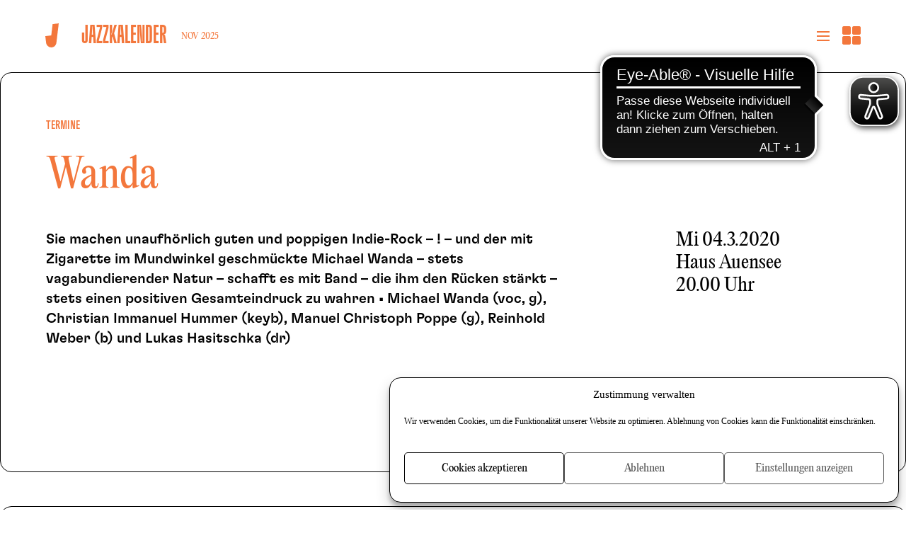

--- FILE ---
content_type: text/css
request_url: https://www.jazzclub-leipzig.de/wp-content/cache/wpo-minify/1763976907/assets/wpo-minify-header-jazzclub-colors1764068809.min.css
body_size: 2434
content:
:root{--accentColor:rgb(115, 115, 255);--contrastColor:rgb(0, 0, 0);--backgroundColor:rgb(115, 115, 255);.section-1{--accentColor:rgb(115, 115, 255);--contrastColor:rgb(0, 0, 0);--backgroundColor:rgb(115, 115, 255)}.section-2{--accentColor:rgb(245, 87, 29);--contrastColor:rgb(0, 0, 0);--backgroundColor:rgb(255, 220, 211)}.section-3{--accentColor:rgb(115, 115, 255);--contrastColor:rgb(0, 0, 0);--backgroundColor:rgb(115, 115, 255)}.section-4{--accentColor:rgb(243, 119, 60);--contrastColor:rgb(0, 0, 0);--backgroundColor:rgb(243, 119, 60)}.section-122{--accentColor:rgb(104, 141, 201);--contrastColor:rgb(0, 0, 0);--backgroundColor:rgb(104, 141, 201)}.section-6{--accentColor:rgb(, , );--contrastColor:rgb(0, 0, 0);--backgroundColor:rgb(, , )}.section-7{--accentColor:rgb(, , );--contrastColor:rgb(0, 0, 0);--backgroundColor:rgb(, , )}}input:focus,textarea:focus{box-shadow:0 0 0 .188em #7373ff}.section-2 input:focus,.section-2 textarea:focus{box-shadow:0 0 0 .188em #f5571d}.section-3 input:focus,.section-3 textarea:focus{box-shadow:0 0 0 .188em #7373ff}.section-4 input:focus,.section-4 textarea:focus{box-shadow:0 0 0 .188em #f3773c}.section-122 input:focus,.section-122 textarea:focus{box-shadow:0 0 0 .188em #688dc9}.section-6 input:focus,.section-6 textarea:focus{box-shadow:0 0 0 .188em rgb(,,)}.section-7 input:focus,.section-7 textarea:focus{box-shadow:0 0 0 .188em rgb(,,)}form .val label{color:#999}form .focus label{color:#7373ff}.section-2 form .focus label{color:#f5571d}.section-3 form .focus label{color:#7373ff}.section-4 form .focus label{color:#f3773c}.section-122 form .focus label{color:#688dc9}.section-6 form .focus label{color:rgb(,,)}.section-7 form .focus label{color:rgb(,,)}nav .section-1{color:#7373ff}nav .section-2{color:#f5571d}nav .section-3{color:#7373ff}nav .section-4{color:#f3773c}nav .section-122{color:#688dc9}nav .section-6{color:rgb(,,)}nav .section-7{color:rgb(,,)}body>header nav>ul>.current-menu-item:after,body>header nav>ul>.current_page_ancestor:after,body>header nav>ul li li:not(.mehr):before{background-color:#7373ff}.section-2>header nav>ul>.current-menu-item:after,.section-2>header nav>ul>.current_page_ancestor:after,.section-2>header nav>ul li li:not(.mehr):before,.section-2>header nav>ul li.mehr:before{background-color:#f5571d}.section-3>header nav>ul>.current-menu-item:after,.section-3>header nav>ul>.current_page_ancestor:after,.section-3>header nav>ul li li:not(.mehr):before,.section-3>header nav>ul li.mehr:before{background-color:#7373ff}.section-4>header nav>ul>.current-menu-item:after,.section-4>header nav>ul>.current_page_ancestor:after,.section-4>header nav>ul li li:not(.mehr):before,.section-4>header nav>ul li.mehr:before{background-color:#f3773c}.section-122>header nav>ul>.current-menu-item:after,.section-122>header nav>ul>.current_page_ancestor:after,.section-122>header nav>ul li li:not(.mehr):before,.section-122>header nav>ul li.mehr:before{background-color:#688dc9}.section-6>header nav>ul>.current-menu-item:after,.section-6>header nav>ul>.current_page_ancestor:after,.section-6>header nav>ul li li:not(.mehr):before,.section-6>header nav>ul li.mehr:before{background-color:rgb(,,)}.section-7>header nav>ul>.current-menu-item:after,.section-7>header nav>ul>.current_page_ancestor:after,.section-7>header nav>ul li li:not(.mehr):before,.section-7>header nav>ul li.mehr:before{background-color:rgb(,,)}.scrolled body>header nav>ul>.current-menu-item>a:after,.scrolled body>header nav>ul>.current_page_ancestor>a:after,.scrolled .error404>header nav>ul>:first-child>a:after{border-color:#fff0;background-color:#fff}
/*! overrides for landing page templates */
.page-template-landing_page>header nav>ul>.current-menu-item>a:after,.page-template-landing_page>header nav>ul>.current_page_ancestor>a:after{background-color:#fff0;border-color:#fff0}body>header nav .subnav-parent.aktiv>a span:before{background:linear-gradient(to bottom,currentColor,currentColor) 50% 0 / 2px 100% no-repeat,linear-gradient(to bottom,currentColor,currentColor) 0 50% / 100% 2px no-repeat}body>header nav ul ul ul:before{background-color:#7373ff}.section-2>header nav ul ul ul:before{background-color:#f5571d}.section-3>header nav ul ul ul:before{background-color:#7373ff}.section-4>header nav ul ul ul:before{background-color:#f3773c}.section-122>header nav ul ul ul:before{background-color:#688dc9}.section-6>header nav ul ul ul:before{background-color:rgb(,,)}.section-7>header nav ul ul ul:before{background-color:rgb(,,)}.uebersicht .untertitel,.vorschau .untertitel,.uebersicht .titel span,.medienuebersicht .untertitel,.medienuebersicht .titel span{color:#7373ff}.hollow{color:#fff;text-shadow:-1px 1px 0 #7373ff,1px 1px 0 #7373ff,-1px -1px 0 #7373ff,1px -1px 0 #7373ff}.section-2 .uebersicht .untertitel,.section-2 .vorschau .untertitel,.section-2 .uebersicht .titel span,.section-2 .medienuebersicht .untertitel,.section-2 .medienuebersicht .titel span{color:#f5571d}.section-3 .uebersicht .untertitel,.section-3 .vorschau .untertitel,.section-3 .uebersicht .titel span,.section-3 .medienuebersicht .untertitel,.section-3 .medienuebersicht .titel span{color:#7373ff}.section-4 .uebersicht .untertitel,.section-4 .vorschau .untertitel,.section-4 .uebersicht .titel span,.section-4 .medienuebersicht .untertitel,.section-4 .medienuebersicht .titel span{color:#f3773c}.section-122 .uebersicht .untertitel,.section-122 .vorschau .untertitel,.section-122 .uebersicht .titel span,.section-122 .medienuebersicht .untertitel,.section-122 .medienuebersicht .titel span{color:#688dc9}.section-6 .uebersicht .untertitel,.section-6 .vorschau .untertitel,.section-6 .uebersicht .titel span,.section-6 .medienuebersicht .untertitel,.section-6 .medienuebersicht .titel span{color:rgb(,,)}.section-7 .uebersicht .untertitel,.section-7 .vorschau .untertitel,.section-7 .uebersicht .titel span,.section-7 .medienuebersicht .untertitel,.section-7 .medienuebersicht .titel span{color:rgb(,,)}@supports (-webkit-text-stroke:1px){.hollow{text-shadow:none!important;color:#fff0!important;-webkit-text-stroke:1px #7373ff}.section-2 .hollow{-webkit-text-stroke:1px #f5571d}.section-3 .hollow{-webkit-text-stroke:1px #7373ff}.section-4 .hollow{-webkit-text-stroke:1px #f3773c}.section-122 .hollow{-webkit-text-stroke:1px #688dc9}.section-6 .hollow{-webkit-text-stroke:1px rgb(,,)}.section-7 .hollow{-webkit-text-stroke:1px rgb(,,)}}nav .toggle:before,nav .toggle:after{border-color:#7373ff}.section-2 nav .toggle:before,.section-2 nav .toggle:after{border-color:#f5571d}.section-3 nav .toggle:before,.section-3 nav .toggle:after{border-color:#7373ff}.section-4 nav .toggle:before,.section-4 nav .toggle:after{border-color:#f3773c}.section-122 nav .toggle:before,.section-122 nav .toggle:after{border-color:#688dc9}.section-6 nav .toggle:before,.section-6 nav .toggle:after{border-color:rgb(,,)}.section-7 nav .toggle:before,.section-7 nav .toggle:after{border-color:rgb(,,)}.nav_active,.subnav_active{overflow:hidden}.nav_active body>header,.subnav_active body>header,.tiles_active body>header{background-color:rgb(115 115 255 / .9)}.nav_active .section-2>header,.subnav_active .section-2>header,.tiles_active .section-2>header{background-color:rgb(245 87 29 / .9)}.nav_active .section-3>header,.subnav_active .section-3>header,.tiles_active .section-3>header{background-color:rgb(115 115 255 / .9)}.nav_active .section-4>header,.subnav_active .section-4>header,.tiles_active .section-4>header{background-color:rgb(243 119 60 / .9)}.nav_active .section-122>header,.subnav_active .section-122>header,.tiles_active .section-122>header{background-color:rgb(104 141 201 / .9)}.nav_active .section-6>header,.subnav_active .section-6>header,.tiles_active .section-6>header{background-color:rgba(,,,.9)}.nav_active .section-7>header,.subnav_active .section-7>header,.tiles_active .section-7>header{background-color:rgba(,,,.9)}main #inhalt>h1,.aktion h2 i,.aktion h2 i em{color:#000}.section-2 main #inhalt>h1,.section-2 .aktion h2 i,.section-2 .aktion h2 i em{color:#000}.section-3 main #inhalt>h1,.section-3 .aktion h2 i,.section-3 .aktion h2 i em{color:#000}.section-4 main #inhalt>h1,.section-4 .aktion h2 i,.section-4 .aktion h2 i em{color:#000}.section-122 main #inhalt>h1,.section-122 .aktion h2 i,.section-122 .aktion h2 i em{color:#000}.section-6 main #inhalt>h1,.section-6 .aktion h2 i,.section-6 .aktion h2 i em{color:#000}.section-7 main #inhalt>h1,.section-7 .aktion h2 i,.section-7 .aktion h2 i em{color:#000}.page main section>h2,.archive .beschreibung em,.post_list h2,main>h1,main>header>h1,.page>h1,.breadcrumb,.beschreibung,.uebersicht .titel,.medienuebersicht .titel,.themecolor,.single main>header,.monat h2,.programm .monate li,.programm .has_img h3,.programm .kategorie,.page .inhalt>h2:first-child,.page .inhalt>.wp-post-image+h2,.jazzkalender_archiv>h2:first-child,.error404 main>.not-found h2,.error404 main>.not-found h2+* a,.galerie h2,.verwandt h2,.single article>header *,.filter,.navtoggle{color:#7373ff}.page.section-2 main section>h2,.archive.section-2 .beschreibung em,.section-2 .post_list h2,.section-2.archive h1,.section-2.single main>header>h1,.section-2 .page>h1,.section-2 .breadcrumb,.section-2 .beschreibung,.section-2 .uebersicht .titel,.section-2 .medienuebersicht .titel,.section-2 .themecolor,.section-2.single main>header,.section-2 .monat h2,.section-2 .programm .monate li,.section-2 .programm .has_img h3,.section-2 .programm .kategorie,.section-2 .page .inhalt>h2:first-child,.section-2 .page .inhalt>.wp-post-image+h2,.section-2 .jazzkalender_archiv>h2:first-child,.section-2 .galerie h2,.section-2 .verwandt h2,.section-2.single article>header *,.section-2 .filter,.section-2 .navtoggle{color:#f5571d}.page.section-3 main section>h2,.archive.section-3 .beschreibung em,.section-3 .post_list h2,.section-3.archive h1,.section-3.single main>header>h1,.section-3 .page>h1,.section-3 .breadcrumb,.section-3 .beschreibung,.section-3 .uebersicht .titel,.section-3 .medienuebersicht .titel,.section-3 .themecolor,.section-3.single main>header,.section-3 .monat h2,.section-3 .programm .monate li,.section-3 .programm .has_img h3,.section-3 .programm .kategorie,.section-3 .page .inhalt>h2:first-child,.section-3 .page .inhalt>.wp-post-image+h2,.section-3 .jazzkalender_archiv>h2:first-child,.section-3 .galerie h2,.section-3 .verwandt h2,.section-3.single article>header *,.section-3 .filter,.section-3 .navtoggle{color:#7373ff}.page.section-4 main section>h2,.archive.section-4 .beschreibung em,.section-4 .post_list h2,.section-4.archive h1,.section-4.single main>header>h1,.section-4 .page>h1,.section-4 .breadcrumb,.section-4 .beschreibung,.section-4 .uebersicht .titel,.section-4 .medienuebersicht .titel,.section-4 .themecolor,.section-4.single main>header,.section-4 .monat h2,.section-4 .programm .monate li,.section-4 .programm .has_img h3,.section-4 .programm .kategorie,.section-4 .page .inhalt>h2:first-child,.section-4 .page .inhalt>.wp-post-image+h2,.section-4 .jazzkalender_archiv>h2:first-child,.section-4 .galerie h2,.section-4 .verwandt h2,.section-4.single article>header *,.section-4 .filter,.section-4 .navtoggle{color:#f3773c}.page.section-122 main section>h2,.archive.section-122 .beschreibung em,.section-122 .post_list h2,.section-122.archive h1,.section-122.single main>header>h1,.section-122 .page>h1,.section-122 .breadcrumb,.section-122 .beschreibung,.section-122 .uebersicht .titel,.section-122 .medienuebersicht .titel,.section-122 .themecolor,.section-122.single main>header,.section-122 .monat h2,.section-122 .programm .monate li,.section-122 .programm .has_img h3,.section-122 .programm .kategorie,.section-122 .page .inhalt>h2:first-child,.section-122 .page .inhalt>.wp-post-image+h2,.section-122 .jazzkalender_archiv>h2:first-child,.section-122 .galerie h2,.section-122 .verwandt h2,.section-122.single article>header *,.section-122 .filter,.section-122 .navtoggle{color:#688dc9}.page.section-6 main section>h2,.archive.section-6 .beschreibung em,.section-6 .post_list h2,.section-6.archive h1,.section-6.single main>header>h1,.section-6 .page>h1,.section-6 .breadcrumb,.section-6 .beschreibung,.section-6 .uebersicht .titel,.section-6 .medienuebersicht .titel,.section-6 .themecolor,.section-6.single main>header,.section-6 .monat h2,.section-6 .programm .monate li,.section-6 .programm .has_img h3,.section-6 .programm .kategorie,.section-6 .page .inhalt>h2:first-child,.section-6 .page .inhalt>.wp-post-image+h2,.section-6 .jazzkalender_archiv>h2:first-child,.section-6 .galerie h2,.section-6 .verwandt h2,.section-6.single article>header *,.section-6 .filter,.section-6 .navtoggle{color:rgb(,,)}.page.section-7 main section>h2,.archive.section-7 .beschreibung em,.section-7 .post_list h2,.section-7.archive h1,.section-7.single main>header>h1,.section-7 .page>h1,.section-7 .breadcrumb,.section-7 .beschreibung,.section-7 .uebersicht .titel,.section-7 .medienuebersicht .titel,.section-7 .themecolor,.section-7.single main>header,.section-7 .monat h2,.section-7 .programm .monate li,.section-7 .programm .has_img h3,.section-7 .programm .kategorie,.section-7 .page .inhalt>h2:first-child,.section-7 .page .inhalt>.wp-post-image+h2,.section-7 .jazzkalender_archiv>h2:first-child,.section-7 .galerie h2,.section-7 .verwandt h2,.section-7.single article>header *,.section-7 .filter,.section-7 .navtoggle{color:rgb(,,)}.single main>header .kategorie span:before{background-color:currentColor}.monat h2 span,.produkte h2 span{color:currentColor}.hero_scroll:before,.hero_scroll:after{background-color:#7373ff}.section-2 .hero_scroll:before,.section-2 .hero_scroll:after{background-color:#f5571d}.section-3 .hero_scroll:before,.section-3 .hero_scroll:after{background-color:#7373ff}.section-4 .hero_scroll:before,.section-4 .hero_scroll:after{background-color:#f3773c}.section-122 .hero_scroll:before,.section-122 .hero_scroll:after{background-color:#688dc9}.section-6 .hero_scroll:before,.section-6 .hero_scroll:after{background-color:rgb(,,)}.section-7 .hero_scroll:before,.section-7 .hero_scroll:after{background-color:rgb(,,)}.page-template-landing_page #inhalt{color:#000;background-color:#7373ff}.page-template-landing_page.section-2 #inhalt{color:#000;background-color:#ffdcd3}.page-template-landing_page.section-3 #inhalt{color:#000;background-color:#7373ff}.page-template-landing_page.section-4 #inhalt{color:#000;background-color:#f3773c}.page-template-landing_page.section-122 #inhalt{color:#000;background-color:#688dc9}.page-template-landing_page.section-6 #inhalt{color:#000;background-color:rgb(,,)}.page-template-landing_page.section-7 #inhalt{color:#000;background-color:rgb(,,)}.aktion .text{color:#000;background-color:rgb(115 115 255 / .9)}.section-2 .aktion .text{color:#000;background-color:rgb(245 87 29 / .9)}.section-3 .aktion .text{color:#000;background-color:rgb(115 115 255 / .9)}.section-4 .aktion .text{color:#000;background-color:rgb(243 119 60 / .9)}.section-122 .aktion .text{color:#000;background-color:rgb(104 141 201 / .9)}.section-6 .aktion .text{color:#000;background-color:rgba(,,,.9)}.section-7 .aktion .text{color:#000;background-color:rgba(,,,.9)}.aktion .btn,#inhalt .wp-block-button.is-style-jcl .wp-block-button__link{color:#000;border-color:#000}.section-2 .aktion .btn,.section-2 #inhalt .wp-block-button.is-style-jcl .wp-block-button__link{color:#000;border-color:#000}.section-3 .aktion .btn,.section-3 #inhalt .wp-block-button.is-style-jcl .wp-block-button__link{color:#000;border-color:#000}.section-4 .aktion .btn,.section-4 #inhalt .wp-block-button.is-style-jcl .wp-block-button__link{color:#000;border-color:#000}.section-122 .aktion .btn,.section-122 #inhalt .wp-block-button.is-style-jcl .wp-block-button__link{color:#000;border-color:#000}.section-6 .aktion .btn,.section-6 #inhalt .wp-block-button.is-style-jcl .wp-block-button__link{color:#000;border-color:#000}.section-7 .aktion .btn,.section-7 #inhalt .wp-block-button.is-style-jcl .wp-block-button__link{color:#000;border-color:#000}.page .partner.galerie h2{color:#000}
/*! media min 768px */
@media screen and (min-width:48em){.aktion{background-color:#7373ff;color:#000}.section-2 .aktion{color:#000;background-color:#ffdcd3}.section-3 .aktion{color:#000;background-color:#7373ff}.section-4 .aktion{color:#000;background-color:#f3773c}.section-122 .aktion{color:#000;background-color:#688dc9}.section-6 .aktion{color:#000;background-color:rgb(,,)}.section-7 .aktion{color:#000;background-color:rgb(,,)}}